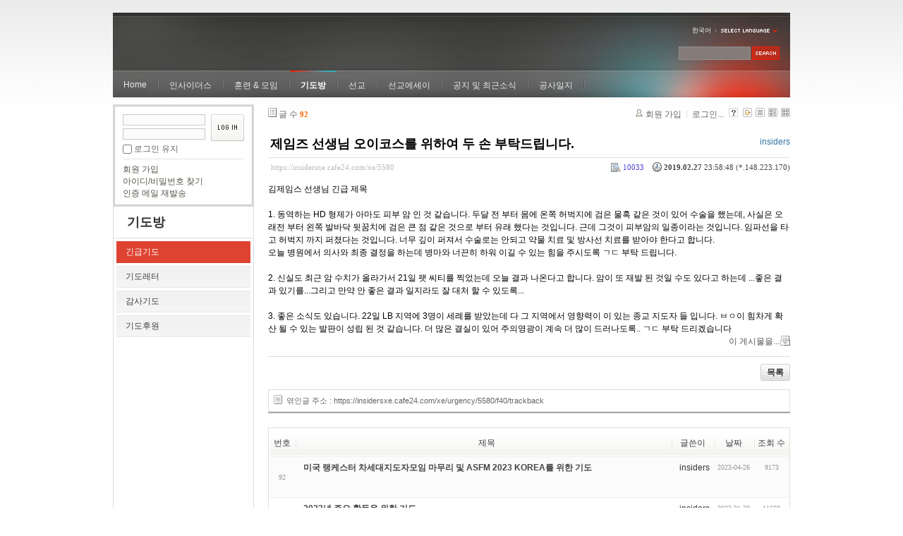

--- FILE ---
content_type: text/html; charset=UTF-8
request_url: https://insidersxe.cafe24.com/xe/index.php?mid=urgency&sort_index=blamed_count&order_type=desc&listStyle=webzine&page=1&document_srl=5580
body_size: 7959
content:
<!DOCTYPE html PUBLIC "-//W3C//DTD XHTML 1.0 Transitional//EN" "http://www.w3.org/TR/xhtml1/DTD/xhtml1-transitional.dtd">
<html lang="ko" xmlns="http://www.w3.org/1999/xhtml">
<head>
<!-- META -->
	<meta http-equiv="Content-Type" content="text/html; charset=UTF-8" />	<meta name="Generator" content="XpressEngine" />
<!-- TITLE -->
	<title>긴급기도 - 제임즈 선생님 오이코스를 위하여 두 손 부탁드립니다.</title>
<!-- CSS -->
	<link rel="stylesheet" href="/xe/common/js/plugins/ui/jquery-ui.css?20130103183705" type="text/css" media="all" />
	<link rel="stylesheet" href="/xe/common/css/xe.min.css?20130103183702" type="text/css" media="all" />
	<link rel="stylesheet" href="/xe/layouts/xe_official/css/default.css?20130103183708" type="text/css" media="all" />
	<link rel="stylesheet" href="/xe/modules/board/skins/xe_board/css/common.css?20130102141818" type="text/css" media="all" />
	<link rel="stylesheet" href="/xe/modules/board/skins/xe_board/css/white.css?20130102141818" type="text/css" media="all" />
	<link rel="stylesheet" href="/xe/modules/editor/styles/default/style.css?20130103183804" type="text/css" media="all" />
	<link rel="stylesheet" href="/xe/widgets/login_info/skins/xe_official/css/default.css?20130103183659" type="text/css" media="all" />
	<link rel="stylesheet" href="/xe/files/faceOff/247/layout.css?20130102212841" type="text/css" media="all" />
<!-- JS -->
	<script type="text/javascript" src="/xe/common/js/jquery.min.js?20130103183702"></script>
	<script type="text/javascript" src="/xe/common/js/x.min.js?20130103183706"></script>
	<script type="text/javascript" src="/xe/common/js/xe.min.js?20130103183702"></script>
	<script type="text/javascript" src="/xe/modules/board/tpl/js/board.js?20130102141821"></script>
	<script type="text/javascript" src="/xe/layouts/xe_official/js/xe_official.js?20130103183708"></script>
	<script type="text/javascript" src="/xe/widgets/login_info/skins/xe_official/js/login.js?20130103183700"></script>
	<script type="text/javascript" src="/xe/files/cache/ruleset/c0d26d56d1c6bd46b2282ef6b54f1d91.ko.js?20121231015710"></script>
	<!-- RSS -->
		<!-- ICON -->
	<link rel="shortcut icon" href="./modules/admin/tpl/img/faviconSample.png" />	<link rel="apple-touch-icon" href="./modules/admin/tpl/img/mobiconSample.png" />
</head>
<body>
	<script type="text/javascript">
	//<![CDATA[
	var current_url = "https://insidersxe.cafe24.com/xe/?mid=urgency&sort_index=blamed_count&order_type=desc&listStyle=webzine&page=1&document_srl=5580";
	var request_uri = "https://insidersxe.cafe24.com/xe/";
var current_mid = "urgency";
var waiting_message = "서버에 요청 중입니다. 잠시만 기다려주세요.";
var ssl_actions = new Array();
var default_url = "http://insidersxe.cafe24.com/xe/";
	xe.current_lang = "ko";
	//]]>
	</script>
		<div class="xe">
	<div class="header">
		<h1>
						<a href=""></a>		</h1>
		<div class="language">
			<strong title="ko">한국어</strong> <button type="button" class="toggle"><img src="/xe/layouts/xe_official/images/default/buttonLang.gif" alt="Select Language" width="87" height="15" /></button>
			<ul class="selectLang">
							</ul>
		</div>
		<div class="gnb">
			<ul>
				<li><a href="/">Home</a>
									</li><li><a href="/xe/introduction">인사이더스</a>
					<ul>
						<li><a href="/xe/introduction">소개</a></li><li><a href="/xe/vision">비전</a></li><li><a href="/xe/organization">조직</a></li><li><a href="/xe/location">위치</a></li><li><a href="/xe/link">동역단체</a></li>					</ul>				</li><li><a href="/xe/orientation">훈련 &amp; 모임</a>
					<ul>
						<li><a href="/xe/orientation">오리엔테이션</a></li><li><a href="/xe/Paulus">빠울루스</a></li><li><a href="/xe/afmi">AFMI Institute</a></li><li><a href="/xe/ibm">IBM Perspective</a></li><li><a href="/xe/meeting">정기 기도모임</a></li>					</ul>				</li><li class="active"><a href="/xe/urgency">기도방</a>
					<ul>
						<li class="active"><a href="/xe/urgency">긴급기도</a></li><li><a href="/xe/Ten">기도레터</a></li><li><a href="/xe/thank">감사기도</a></li><li><a href="/xe/sponsor">기도후원</a></li>					</ul>				</li><li><a href="/xe/forum">선교</a>
					<ul>
						<li><a href="/xe/forum">선교개척운동포럼</a></li><li><a href="/xe/species">종족정보</a></li><li><a href="/xe/publication">도서출판</a></li><li><a href="/xe/reference">자료실</a></li>					</ul>				</li><li><a href="/xe/essay">선교에세이</a>
					<ul>
						<li><a href="/xe/essay">선교에세이</a></li>					</ul>				</li><li><a href="/xe/inotice">공지 및 최근소식</a>
					<ul>
						<li><a href="/xe/inotice">공지사항</a></li><li><a href="/xe/schedule">인사이더스 일정</a></li><li><a href="/xe/newsletter">소식지</a></li><li><a href="/xe/freeboard">자유게시판</a></li>					</ul>				</li><li><a href="/xe/dailylog">공사일지</a>
									</li><li><a href=""></a>
									</li>			</ul>
		</div>
		<form action="https://insidersxe.cafe24.com/xe/" method="post" class="iSearch"><input type="hidden" name="error_return_url" value="/xe/index.php?mid=urgency&amp;sort_index=blamed_count&amp;order_type=desc&amp;listStyle=webzine&amp;page=1&amp;document_srl=5580" />
						<input type="hidden" name="mid" value="urgency" />
			<input type="hidden" name="act" value="IS" />
			<input type="hidden" name="search_target" value="title_content" />
			<input name="is_keyword" type="text" class="iText" title="keyword" />
			<input type="image" src="/xe/layouts/xe_official/images/default/buttonSearch.gif" alt="검색" class="submit" />
		</form>
	</div>
	<div class="body">
		<div class="lnb">
			<div style="overflow:hidden;"><div style="*zoom:1;padding:0px 0px 0px 0px !important; padding:none !important;">    <form id="fo_login_widget" action="https://insidersxe.cafe24.com/xe/index.php?act=procMemberLogin" method="post"  class="login_default"><input type="hidden" name="error_return_url" value="/xe/index.php?mid=urgency&amp;sort_index=blamed_count&amp;order_type=desc&amp;listStyle=webzine&amp;page=1&amp;document_srl=5580" /><input type="hidden" name="mid" value="urgency" /><input type="hidden" name="vid" value="" /><input type="hidden" name="ruleset" value="@login" />
	<fieldset>
		<input type="hidden" name="act" value="procMemberLogin" />
		<input type="hidden" name="success_return_url" value="/xe/index.php?mid=urgency&amp;sort_index=blamed_count&amp;order_type=desc&amp;listStyle=webzine&amp;page=1&amp;document_srl=5580" />
		<div class="idpwWrap">
			<div class="idpw">
				<input name="user_id" type="text" title="아이디" />
				<input name="password" type="password" title="비밀번호" />
				<p class="keep">
					<input type="checkbox" name="keep_signed" id="keep_signed" value="Y" />
					<label for="keep_signed">로그인 유지</label>
				</p>
			</div>
			<input type="image" src="/xe/widgets/login_info/skins/xe_official/images/default/buttonLogin.gif" alt="login" class="login" />					</div>
				<p class="keep_msg">브라우저를 닫더라도 로그인이 계속 유지될 수 있습니다. 로그인 유지 기능을 사용할 경우 다음 접속부터는 로그인을 하실 필요가 없습니다. 단, 게임방, 학교 등 공공장소에서 이용 시 개인정보가 유출될 수 있으니 꼭 로그아웃을 해주세요.</p>
		<ul class="help">
			<li><a href="https://insidersxe.cafe24.com/xe/index.php?mid=urgency&amp;sort_index=blamed_count&amp;order_type=desc&amp;listStyle=webzine&amp;page=1&amp;document_srl=5580&amp;act=dispMemberSignUpForm">회원 가입</a></li>
			<li><a href="https://insidersxe.cafe24.com/xe/index.php?mid=urgency&amp;sort_index=blamed_count&amp;order_type=desc&amp;listStyle=webzine&amp;page=1&amp;document_srl=5580&amp;act=dispMemberFindAccount">아이디/비밀번호 찾기</a></li>
			<li><a href="https://insidersxe.cafe24.com/xe/index.php?mid=urgency&amp;sort_index=blamed_count&amp;order_type=desc&amp;listStyle=webzine&amp;page=1&amp;document_srl=5580&amp;act=dispMemberResendAuthMail">인증 메일 재발송</a></li>
		</ul>
	</fieldset>
</form> 
</div></div>
			<h2><a href="/xe/urgency">기도방</a></h2>			<ul class="locNav">
				<li class="active"><a href="/xe/urgency">긴급기도</a>
									</li><li><a href="/xe/Ten">기도레터</a>
									</li><li><a href="/xe/thank">감사기도</a>
									</li><li><a href="/xe/sponsor">기도후원</a>
									</li>			</ul>		</div>
		<div class="content xe_content">
			                                                                                                     <!-- display skin title/description -->
    <!-- skin description -->
    <!-- board information -->
    <div class="boardInformation">
        <!-- article number -->
                <div class="articleNum">글 수 <strong>92</strong></div>
                <!-- login information -->
        <ul class="accountNavigation">
        
                    <li class="join"><a href="https://insidersxe.cafe24.com/xe/index.php?mid=urgency&amp;sort_index=blamed_count&amp;order_type=desc&amp;listStyle=webzine&amp;page=1&amp;document_srl=5580&amp;act=dispMemberSignUpForm">회원 가입</a></li>
            <li class="loginAndLogout"><a href="https://insidersxe.cafe24.com/xe/index.php?mid=urgency&amp;sort_index=blamed_count&amp;order_type=desc&amp;listStyle=webzine&amp;page=1&amp;document_srl=5580&amp;act=dispMemberLoginForm">로그인...</a></li>
                            <li class="skin_info"><a href="https://insidersxe.cafe24.com/xe/index.php?module=module&amp;act=dispModuleSkinInfo&amp;selected_module=board&amp;skin=xe_board" onclick="popopen(this.href,'skinInfo'); return false;"><img src="/xe/modules/board/skins/xe_board/images/white/buttonHelp.gif" alt="Skin Info" width="13" height="13"/></a></li>
            <li class="tag_info"><a href="https://insidersxe.cafe24.com/xe/index.php?mid=urgency&amp;sort_index=blamed_count&amp;order_type=desc&amp;listStyle=webzine&amp;page=1&amp;document_srl=5580&amp;act=dispBoardTagList"><img src="/xe/modules/board/skins/xe_board/images/white/iconAllTags.gif" alt="Tag list" width="13" height="13"/></a></li>
        
                        <li class="listType"><a href="https://insidersxe.cafe24.com/xe/index.php?mid=urgency&amp;sort_index=blamed_count&amp;order_type=desc&amp;listStyle=list&amp;page=1"><img src="/xe/modules/board/skins/xe_board/images/white/typeList.gif" border="0" width="13" height="13" alt="List" /></a></li>
            <li class="listType"><a href="https://insidersxe.cafe24.com/xe/index.php?mid=urgency&amp;sort_index=blamed_count&amp;order_type=desc&amp;listStyle=webzine&amp;page=1"><img src="/xe/modules/board/skins/xe_board/images/white/typeWebzine.gif" border="0" width="13" height="13" alt="Webzine" /></a></li>
            <li class="listType"><a href="https://insidersxe.cafe24.com/xe/index.php?mid=urgency&amp;sort_index=blamed_count&amp;order_type=desc&amp;listStyle=gallery&amp;page=1"><img src="/xe/modules/board/skins/xe_board/images/white/typeGallery.gif" border="0" width="13" height="13" alt="Gallery" /></a></li>
                    </ul>
    </div>
        <div class="viewDocument">
        <!-- display the document contents -->
    <div class="boardRead">
    <div class="originalContent">
        <div class="readHeader">
            <div class="titleAndUser">
                <div class="title">
                    <h4><a href="https://insidersxe.cafe24.com/xe/5580"><span style="font-weight:bold;">제임즈 선생님 오이코스를 위하여 두 손 부탁드립니다.</span></a></h4>
                </div>
                                <div class="userInfo">
                                            <div class="author"><span class="member_253">insiders</span></div>
                                    </div>
                                
            </div>
            <div class="dateAndCount">
                <div class="uri" title="게시글 주소"><a href="https://insidersxe.cafe24.com/xe/5580">https://insidersxe.cafe24.com/xe/5580</a></div>
                <div class="date" title="등록일">
                    <strong>2019.02.27</strong> 23:58:48 (*.148.223.170)                </div>
                <div class="readedCount" title="조회 수">10033</div>
                                <div class="replyAndTrackback">
                                                        </div>
                                
            </div>
            
        </div>
        
                <div class="readBody">
            <div class="contentBody">
                                    <!--BeforeDocument(5580,253)--><div class="document_5580_253 xe_content"><p>김제임스 선생님 긴급 제목</p>
<p><br />1. 동역하는 HD 형제가 아마도 피부 암 인 것 같습니다. 두달 전 부터 몸에 온쪽 허벅지에 검은 물혹 같은 것이 있어 수술을 했는데, 사실은 오래전 부터 왼쪽 발바닥 뒷꿈치에 검은 큰 점 같은 것으로 부터 유래 했다는 것입니다. 근데 그것이  피부암의 일종이라는 것입니다. 임파선을 타고 허벅지 까지 퍼졌다는 것입니다. 너무 깊이 퍼져서 수술로는 안되고 약물 치료 및 방사선 치료를 받아야 한다고 합니다.<br />오늘 병원에서 의사와 최종 결정을 하는데 병마와 너끈히 하워 이길 수 있는 힘을 주시도록 ㄱㄷ 부탁 드립니다.</p>
<div title="2019년 2월 27일 오후 1시 1분 45초 UTC+9" class="Mu SP" id=":bt.ma" data-tooltip="2019년 2월 27일 오후 1시 1분 45초 UTC+9"><div class="xH" id=":bt.at"></div><span class="tL8wMe EMoHub" id=":bt.co" style="text-align: left;" dir="ltr"><p><span class="tL8wMe EMoHub" id=":bt.co" style="text-align: left;" dir="ltr"></span></p>
<p><br /></p>
<p><span class="tL8wMe EMoHub" id=":bt.co" style="text-align: left;" dir="ltr">2. 신실도 최근 암 수치가 올라가서 21일 팻 씨티를 찍었는데 오늘 결과 나온다고 합니다. 암이 또 재발 된 것일 수도 있다고 하는데 ...좋은 결과 있기를...그리고 만약 안 좋은 결과 일지라도 잘  대처 할 수 있도록...</span></p>
</span></div><div class="Mu SP" id=":bs.ma" data-tooltip="2019년 2월 27일 오후 1시 1분 54초 UTC+9"><div class="xH" id=":bs.at"></div><p><span class="lWfe2d" aria-hidden="true"> </span><span class="tL8wMe EMoHub" id=":bs.co" style="text-align: left;" dir="ltr"></span></p>
<p><br /></p>
<p><span class="tL8wMe EMoHub" id=":bs.co" style="text-align: left;" dir="ltr">3. 좋은 소식도 있습니다. 22일 LB 지역에 3명이 세례를 받았는데 다 그 지역에서 영향력이 이 있는 종교 지도자 들 입니다. ㅂㅇ이 힘차게 확산 될 수 있는 발판이 성립 된 것 같습니다. 더 많은 결실이 있어 주의영광이 계속 더 많이 드러나도록.. ㄱㄷ 부탁 드리겠습니다</span></p>
</div><div class="ci"><div class="jHldnd"></div></div><div class="document_popup_menu"><a href="#popup_menu_area" class="document_5580" onclick="return false">이 게시물을...</a></div></div><!--AfterDocument(5580,253)-->                                <!-- display signature / profile image-->
                            </div>
        </div>
                            </div>
    <!-- list, modify/delete button -->
    <div class="btnArea">
                <span class="btn"><a href="https://insidersxe.cafe24.com/xe/index.php?mid=urgency&amp;sort_index=blamed_count&amp;order_type=desc&amp;listStyle=webzine&amp;page=1">목록</a></span>
                    </div>
</div>
<!-- trackback -->
    <!-- display trackback -->
<div class="trackbackBox">
    <div class="trackbackUrl"><a name="trackback" href="https://insidersxe.cafe24.com/xe/urgency/5580/f40/trackback" onclick="return false;">엮인글 주소 : https://insidersxe.cafe24.com/xe/urgency/5580/f40/trackback</a></div>
    </div>
<!-- comments -->
<a name="comment"></a>
<!-- comments form -->
    </div>
                <!-- display list -->
    <form action="./" method="get"><input type="hidden" name="error_return_url" value="/xe/index.php?mid=urgency&amp;sort_index=blamed_count&amp;order_type=desc&amp;listStyle=webzine&amp;page=1&amp;document_srl=5580" /><input type="hidden" name="act" value="" /><input type="hidden" name="mid" value="urgency" /><input type="hidden" name="vid" value="" />
            <table cellspacing="0" summary="" class="boardList">
        <thead>
                        <tr>
                				                				<th scope="col" class="num no_line"><div>번호</div></th>				 
				 
								                                <th scope="col" colspan="2" class="title">
					<div>
                    		                    제목    	                	                </div>
				</th>
				 
												                				<th class="author" scope="col"><div>글쓴이</div></th>
				 
												                <th scope="col" class="date"><div><a href="https://insidersxe.cafe24.com/xe/index.php?mid=urgency&amp;sort_index=regdate&amp;order_type=asc&amp;listStyle=webzine&amp;page=1&amp;document_srl=5580">날짜</a></div></th>
				 
				                				                				<th class="reading" scope="col"><div><a href="https://insidersxe.cafe24.com/xe/index.php?mid=urgency&amp;sort_index=readed_count&amp;order_type=asc&amp;listStyle=webzine&amp;page=1&amp;document_srl=5580">조회 수</a></div></th>
				 
				                				            </tr>
        </thead>
        <tbody>
                    
                        
                            <tr class="bg2">
                    					                    <td rowspan="2" class="num">92</td>
										                                                            <td class="webzineTitle" colspan="2">
                                                                    <a href="https://insidersxe.cafe24.com/xe/index.php?mid=urgency&amp;sort_index=blamed_count&amp;order_type=desc&amp;listStyle=webzine&amp;page=1&amp;document_srl=6498"><span style="font-weight:bold;">미국 랭케스터 차세대지도자모임 마무리 및 ASFM 2023 KOREA를 위한 기도</span></a>
                        
                                                                                            </td>
                    					                    <td class="author"><div class="member_253">insiders</div></td>
                    					                    <td class="date">2023-04-26</td>
                    					                    <td class="reading">9173</td>
                    					                </tr>
                                <tr class="bg2">
                    <td colspan="5" class="summary">
                                                <a href="https://insidersxe.cafe24.com/xe/index.php?mid=urgency&amp;sort_index=blamed_count&amp;order_type=desc&amp;listStyle=webzine&amp;page=1&amp;document_srl=6498"></a>
                                                &nbsp;
                    </td>
                </tr>
                            <tr class="bg1">
                    					                    <td rowspan="2" class="num">91</td>
										                                                            <td class="webzineTitle" colspan="2">
                                                                    <a href="https://insidersxe.cafe24.com/xe/index.php?mid=urgency&amp;sort_index=blamed_count&amp;order_type=desc&amp;listStyle=webzine&amp;page=1&amp;document_srl=6432"><span style="font-weight:bold;">2023년 주요 활동을 위한 기도</span></a>
                        
                                                                                            </td>
                    					                    <td class="author"><div class="member_253">insiders</div></td>
                    					                    <td class="date">2023-01-20</td>
                    					                    <td class="reading">11660</td>
                    					                </tr>
                                <tr class="bg1">
                    <td colspan="6" class="summary">
                                                <a href="https://insidersxe.cafe24.com/xe/index.php?mid=urgency&amp;sort_index=blamed_count&amp;order_type=desc&amp;listStyle=webzine&amp;page=1&amp;document_srl=6432"></a>
                                                &nbsp;
                    </td>
                </tr>
                            <tr class="bg2">
                    					                    <td rowspan="2" class="num">90</td>
										                                                            <td class="webzineTitle" colspan="2">
                                                                    <a href="https://insidersxe.cafe24.com/xe/index.php?mid=urgency&amp;sort_index=blamed_count&amp;order_type=desc&amp;listStyle=webzine&amp;page=1&amp;document_srl=6224">빠울루스 훈련을 통한 동원사역의 활성화를 위하여</a>
                        
                                                                                            </td>
                    					                    <td class="author"><div class="member_253">insiders</div></td>
                    					                    <td class="date">2022-05-19</td>
                    					                    <td class="reading">10191</td>
                    					                </tr>
                                <tr class="bg2">
                    <td colspan="7" class="summary">
                                                <a href="https://insidersxe.cafe24.com/xe/index.php?mid=urgency&amp;sort_index=blamed_count&amp;order_type=desc&amp;listStyle=webzine&amp;page=1&amp;document_srl=6224"></a>
                                                &nbsp;
                    </td>
                </tr>
                            <tr class="bg1">
                    					                    <td rowspan="2" class="num">89</td>
										                                                            <td class="webzineTitle" colspan="2">
                                                                    <a href="https://insidersxe.cafe24.com/xe/index.php?mid=urgency&amp;sort_index=blamed_count&amp;order_type=desc&amp;listStyle=webzine&amp;page=1&amp;document_srl=6222"><span style="font-weight:bold;">JR국 ID 선생의 PL 본향으로의 이전이 순적하도록</span></a>
                        
                                                                                            </td>
                    					                    <td class="author"><div class="member_253">insiders</div></td>
                    					                    <td class="date">2022-05-19</td>
                    					                    <td class="reading">13884</td>
                    					                </tr>
                                <tr class="bg1">
                    <td colspan="8" class="summary">
                                                <a href="https://insidersxe.cafe24.com/xe/index.php?mid=urgency&amp;sort_index=blamed_count&amp;order_type=desc&amp;listStyle=webzine&amp;page=1&amp;document_srl=6222"></a>
                                                &nbsp;
                    </td>
                </tr>
                            <tr class="bg2">
                    					                    <td rowspan="2" class="num">88</td>
										                                                            <td class="webzineTitle" colspan="2">
                                                                    <a href="https://insidersxe.cafe24.com/xe/index.php?mid=urgency&amp;sort_index=blamed_count&amp;order_type=desc&amp;listStyle=webzine&amp;page=1&amp;document_srl=6086">2022년 리유니온 계획의 구체화를 위하여</a>
                        
                                                                                            </td>
                    					                    <td class="author"><div class="member_253">insiders</div></td>
                    					                    <td class="date">2021-12-18</td>
                    					                    <td class="reading">10037</td>
                    					                </tr>
                                <tr class="bg2">
                    <td colspan="9" class="summary">
                                                <a href="https://insidersxe.cafe24.com/xe/index.php?mid=urgency&amp;sort_index=blamed_count&amp;order_type=desc&amp;listStyle=webzine&amp;page=1&amp;document_srl=6086"></a>
                                                &nbsp;
                    </td>
                </tr>
                            <tr class="bg1">
                    					                    <td rowspan="2" class="num">87</td>
										                                                            <td class="webzineTitle" colspan="2">
                                                                    <a href="https://insidersxe.cafe24.com/xe/index.php?mid=urgency&amp;sort_index=blamed_count&amp;order_type=desc&amp;listStyle=webzine&amp;page=1&amp;document_srl=6084"><span style="font-weight:bold;">우리의 자녀들을 위해 계속 기도해주세요</span></a>
                        
                                                                                            </td>
                    					                    <td class="author"><div class="member_253">insiders</div></td>
                    					                    <td class="date">2021-12-18</td>
                    					                    <td class="reading">10097</td>
                    					                </tr>
                                <tr class="bg1">
                    <td colspan="10" class="summary">
                                                <a href="https://insidersxe.cafe24.com/xe/index.php?mid=urgency&amp;sort_index=blamed_count&amp;order_type=desc&amp;listStyle=webzine&amp;page=1&amp;document_srl=6084"></a>
                                                &nbsp;
                    </td>
                </tr>
                            <tr class="bg2">
                    					                    <td rowspan="2" class="num">86</td>
										                                                            <td class="webzineTitle" colspan="2">
                                                                    <a href="https://insidersxe.cafe24.com/xe/index.php?mid=urgency&amp;sort_index=blamed_count&amp;order_type=desc&amp;listStyle=webzine&amp;page=1&amp;document_srl=5893"><span style="font-weight:bold;">SM 클 전략코디 박아론 선생님을 위한 긴급기도 (21.7.24)</span></a>
                        
                                                    <span class="replyAndTrackback" title="Replies"><img src="/xe/modules/board/skins/xe_board/images/white/iconReply.gif" alt="" width="12" height="12" class="icon" /> <strong>1</strong></span>
                                                                                            </td>
                    					                    <td class="author"><div class="member_253">insiders</div></td>
                    					                    <td class="date">2021-07-24</td>
                    					                    <td class="reading">9919</td>
                    					                </tr>
                                <tr class="bg2">
                    <td colspan="11" class="summary">
                                                <a href="https://insidersxe.cafe24.com/xe/index.php?mid=urgency&amp;sort_index=blamed_count&amp;order_type=desc&amp;listStyle=webzine&amp;page=1&amp;document_srl=5893"></a>
                                                &nbsp;
                    </td>
                </tr>
                            <tr class="bg1">
                    					                    <td rowspan="2" class="num">85</td>
										                                                            <td class="webzineTitle" colspan="2">
                                                                    <a href="https://insidersxe.cafe24.com/xe/index.php?mid=urgency&amp;sort_index=blamed_count&amp;order_type=desc&amp;listStyle=webzine&amp;page=1&amp;document_srl=5883"><span style="font-weight:bold;;color:#EE2222">정이브라힘/김사라 선생님 2021.7.6일자 긴급기도</span></a>
                        
                                                                                            </td>
                    					                    <td class="author"><div class="member_253">insiders</div></td>
                    					                    <td class="date">2021-07-06</td>
                    					                    <td class="reading">10021</td>
                    					                </tr>
                                <tr class="bg1">
                    <td colspan="12" class="summary">
                                                <a href="https://insidersxe.cafe24.com/xe/index.php?mid=urgency&amp;sort_index=blamed_count&amp;order_type=desc&amp;listStyle=webzine&amp;page=1&amp;document_srl=5883"></a>
                                                &nbsp;
                    </td>
                </tr>
                            <tr class="bg2">
                    					                    <td rowspan="2" class="num">84</td>
										                                                            <td class="webzineTitle" colspan="2">
                                                                    <a href="https://insidersxe.cafe24.com/xe/index.php?mid=urgency&amp;sort_index=blamed_count&amp;order_type=desc&amp;listStyle=webzine&amp;page=1&amp;document_srl=5815">이요셉(이형우) 선생님 부친께서 5월 28일 95세를 일기로 소천</a>
                        
                                                                                            </td>
                    					                    <td class="author"><div class="member_253">insiders</div></td>
                    					                    <td class="date">2021-05-29</td>
                    					                    <td class="reading">10006</td>
                    					                </tr>
                                <tr class="bg2">
                    <td colspan="13" class="summary">
                                                <a href="https://insidersxe.cafe24.com/xe/index.php?mid=urgency&amp;sort_index=blamed_count&amp;order_type=desc&amp;listStyle=webzine&amp;page=1&amp;document_srl=5815"></a>
                                                &nbsp;
                    </td>
                </tr>
                            <tr class="bg1">
                    					                    <td rowspan="2" class="num">83</td>
										                                                            <td class="webzineTitle" colspan="2">
                                                                    <a href="https://insidersxe.cafe24.com/xe/index.php?mid=urgency&amp;sort_index=blamed_count&amp;order_type=desc&amp;listStyle=webzine&amp;page=1&amp;document_srl=5809">2021년 4월 긴급기도제목입니다</a>
                        
                                                                                            </td>
                    					                    <td class="author"><div class="member_253">insiders</div></td>
                    					                    <td class="date">2021-04-11</td>
                    					                    <td class="reading">10919</td>
                    					                </tr>
                                <tr class="bg1">
                    <td colspan="14" class="summary">
                                                <a href="https://insidersxe.cafe24.com/xe/index.php?mid=urgency&amp;sort_index=blamed_count&amp;order_type=desc&amp;listStyle=webzine&amp;page=1&amp;document_srl=5809"></a>
                                                &nbsp;
                    </td>
                </tr>
                            <tr class="bg2">
                    					                    <td rowspan="2" class="num">82</td>
										                                                            <td class="webzineTitle" colspan="2">
                                                                    <a href="https://insidersxe.cafe24.com/xe/index.php?mid=urgency&amp;sort_index=blamed_count&amp;order_type=desc&amp;listStyle=webzine&amp;page=1&amp;document_srl=5595"><span style="font-weight:bold;">단체의 4월 주요 행사를 위한 두 손 모음</span></a>
                        
                                                                                            </td>
                    					                    <td class="author"><div class="member_253">insiders</div></td>
                    					                    <td class="date">2019-04-06</td>
                    					                    <td class="reading">11468</td>
                    					                </tr>
                                <tr class="bg2">
                    <td colspan="15" class="summary">
                                                <a href="https://insidersxe.cafe24.com/xe/index.php?mid=urgency&amp;sort_index=blamed_count&amp;order_type=desc&amp;listStyle=webzine&amp;page=1&amp;document_srl=5595"></a>
                                                &nbsp;
                    </td>
                </tr>
                            <tr class="bg1">
                    					                    <td rowspan="2" class="num">81</td>
										                                                            <td class="webzineTitle" colspan="2">
                                                                    <a href="https://insidersxe.cafe24.com/xe/index.php?mid=urgency&amp;sort_index=blamed_count&amp;order_type=desc&amp;listStyle=webzine&amp;page=1&amp;document_srl=5721"><span style="font-weight:bold;">황스띠아 선생님을 위한 기도가 계속 필요합니다!</span></a>
                        
                                                                                            </td>
                    					                    <td class="author"><div class="member_253">insiders</div></td>
                    					                    <td class="date">2020-06-07</td>
                    					                    <td class="reading">11397</td>
                    					                </tr>
                                <tr class="bg1">
                    <td colspan="16" class="summary">
                                                <a href="https://insidersxe.cafe24.com/xe/index.php?mid=urgency&amp;sort_index=blamed_count&amp;order_type=desc&amp;listStyle=webzine&amp;page=1&amp;document_srl=5721"></a>
                                                &nbsp;
                    </td>
                </tr>
                            <tr class="bg2">
                    					                    <td rowspan="2" class="num">80</td>
										                                                            <td class="webzineTitle" colspan="2">
                                                                    <a href="https://insidersxe.cafe24.com/xe/index.php?mid=urgency&amp;sort_index=blamed_count&amp;order_type=desc&amp;listStyle=webzine&amp;page=1&amp;document_srl=5703"><span style="font-weight:bold;">황스띠아 선생님을 위해 계속 두 손 모아주세요</span></a>
                        
                                                                                            </td>
                    					                    <td class="author"><div class="member_253">insiders</div></td>
                    					                    <td class="date">2020-01-01</td>
                    					                    <td class="reading">11157</td>
                    					                </tr>
                                <tr class="bg2">
                    <td colspan="17" class="summary">
                                                <a href="https://insidersxe.cafe24.com/xe/index.php?mid=urgency&amp;sort_index=blamed_count&amp;order_type=desc&amp;listStyle=webzine&amp;page=1&amp;document_srl=5703"></a>
                                                &nbsp;
                    </td>
                </tr>
                            <tr class="bg1">
                    					                    <td rowspan="2" class="num">79</td>
										                                                            <td class="webzineTitle" colspan="2">
                                                                    <a href="https://insidersxe.cafe24.com/xe/index.php?mid=urgency&amp;sort_index=blamed_count&amp;order_type=desc&amp;listStyle=webzine&amp;page=1&amp;document_srl=5677"><span style="font-weight:bold;">이스마엘 프로젝트를 위한 기도</span></a>
                        
                                                    <span class="replyAndTrackback" title="Replies"><img src="/xe/modules/board/skins/xe_board/images/white/iconReply.gif" alt="" width="12" height="12" class="icon" /> <strong>1</strong></span>
                                                                                            </td>
                    					                    <td class="author"><div class="member_253">insiders</div></td>
                    					                    <td class="date">2019-10-16</td>
                    					                    <td class="reading">10691</td>
                    					                </tr>
                                <tr class="bg1">
                    <td colspan="18" class="summary">
                                                <a href="https://insidersxe.cafe24.com/xe/index.php?mid=urgency&amp;sort_index=blamed_count&amp;order_type=desc&amp;listStyle=webzine&amp;page=1&amp;document_srl=5677"></a>
                                                &nbsp;
                    </td>
                </tr>
                            <tr class="bg2">
                    					                    <td rowspan="2" class="num">78</td>
										                                                            <td class="webzineTitle" colspan="2">
                                                                    <a href="https://insidersxe.cafe24.com/xe/index.php?mid=urgency&amp;sort_index=blamed_count&amp;order_type=desc&amp;listStyle=webzine&amp;page=1&amp;document_srl=5675"><span style="font-weight:bold;">11월 있을 국내의 중요한 두 행사를 위해 두 손 모아주세요</span></a>
                        
                                                                                            </td>
                    					                    <td class="author"><div class="member_253">insiders</div></td>
                    					                    <td class="date">2019-10-16</td>
                    					                    <td class="reading">10886</td>
                    					                </tr>
                                <tr class="bg2">
                    <td colspan="19" class="summary">
                                                <a href="https://insidersxe.cafe24.com/xe/index.php?mid=urgency&amp;sort_index=blamed_count&amp;order_type=desc&amp;listStyle=webzine&amp;page=1&amp;document_srl=5675"></a>
                                                &nbsp;
                    </td>
                </tr>
                            <tr class="bg1">
                    					                    <td rowspan="2" class="num">77</td>
										                                                            <td class="webzineTitle" colspan="2">
                                                                    <a href="https://insidersxe.cafe24.com/xe/index.php?mid=urgency&amp;sort_index=blamed_count&amp;order_type=desc&amp;listStyle=webzine&amp;page=1&amp;document_srl=5648"><span style="font-weight:bold;">2019년 7월 선생님들을 위해 두 손 부탁드립니다</span></a>
                        
                                                                                            </td>
                    					                    <td class="author"><div class="member_253">insiders</div></td>
                    					                    <td class="date">2019-07-09</td>
                    					                    <td class="reading">9265</td>
                    					                </tr>
                                <tr class="bg1">
                    <td colspan="20" class="summary">
                                                <a href="https://insidersxe.cafe24.com/xe/index.php?mid=urgency&amp;sort_index=blamed_count&amp;order_type=desc&amp;listStyle=webzine&amp;page=1&amp;document_srl=5648"></a>
                                                &nbsp;
                    </td>
                </tr>
                            <tr class="bg2">
                    					                    <td rowspan="2" class="num">76</td>
										                                                            <td class="webzineTitle" colspan="2">
                                                                    <a href="https://insidersxe.cafe24.com/xe/index.php?mid=urgency&amp;sort_index=blamed_count&amp;order_type=desc&amp;listStyle=webzine&amp;page=1&amp;document_srl=5537">2019년 1월 16~19일 국내빠울루스훈련</a>
                        
                                                                                            </td>
                    					                    <td class="author"><div class="member_253">insiders</div></td>
                    					                    <td class="date">2018-12-22</td>
                    					                    <td class="reading">10875</td>
                    					                </tr>
                                <tr class="bg2">
                    <td colspan="21" class="summary">
                                                <a href="https://insidersxe.cafe24.com/xe/index.php?mid=urgency&amp;sort_index=blamed_count&amp;order_type=desc&amp;listStyle=webzine&amp;page=1&amp;document_srl=5537"></a>
                                                &nbsp;
                    </td>
                </tr>
                            <tr class="bg1">
                    					                    <td rowspan="2" class="num">75</td>
										                                                            <td class="webzineTitle" colspan="2">
                                                                    <a href="https://insidersxe.cafe24.com/xe/index.php?mid=urgency&amp;sort_index=blamed_count&amp;order_type=desc&amp;listStyle=webzine&amp;page=1&amp;document_srl=5511">12월 12~15일 오리엔테이션을 위한 기도</a>
                        
                                                    <span class="replyAndTrackback" title="Replies"><img src="/xe/modules/board/skins/xe_board/images/white/iconReply.gif" alt="" width="12" height="12" class="icon" /> <strong>1</strong></span>
                                                                                            </td>
                    					                    <td class="author"><div class="member_253">insiders</div></td>
                    					                    <td class="date">2018-12-04</td>
                    					                    <td class="reading">11019</td>
                    					                </tr>
                                <tr class="bg1">
                    <td colspan="22" class="summary">
                                                <a href="https://insidersxe.cafe24.com/xe/index.php?mid=urgency&amp;sort_index=blamed_count&amp;order_type=desc&amp;listStyle=webzine&amp;page=1&amp;document_srl=5511"></a>
                                                &nbsp;
                    </td>
                </tr>
                            <tr class="bg2">
                    					                    <td rowspan="2" class="num"><img src="/xe/modules/board/skins/xe_board/images/common/iconArrowD8.gif" border="0" alt="" /></td>
										                                                            <td class="webzineTitle" colspan="2">
                                                                    <a href="https://insidersxe.cafe24.com/xe/index.php?mid=urgency&amp;sort_index=blamed_count&amp;order_type=desc&amp;listStyle=webzine&amp;page=1&amp;document_srl=5580"><span style="font-weight:bold;">제임즈 선생님 오이코스를 위하여 두 손 부탁드립니다.</span></a>
                        
                                                                                            </td>
                    					                    <td class="author"><div class="member_253">insiders</div></td>
                    					                    <td class="date">2019-02-27</td>
                    					                    <td class="reading">10033</td>
                    					                </tr>
                                <tr class="bg2">
                    <td colspan="23" class="summary">
                                                <a href="https://insidersxe.cafe24.com/xe/index.php?mid=urgency&amp;sort_index=blamed_count&amp;order_type=desc&amp;listStyle=webzine&amp;page=1&amp;document_srl=5580">김제임스 선생님 긴급 제목 
 1. 동역하는 HD 형제가 아마도 피부 암 인 것 같습니다. 두달 전 부터 몸에 온쪽 허벅지에 검은 물혹 같은 것이 있어 수술을 했는데, 사실은 오래전 부터 왼쪽 발바닥 뒷꿈치에 검은 큰 점 같은 것으로 부터 유래 했다는 것입니...</a>
                                                &nbsp;
                    </td>
                </tr>
                            <tr class="bg1">
                    					                    <td rowspan="2" class="num">73</td>
										                                                            <td class="webzineTitle" colspan="2">
                                                                    <a href="https://insidersxe.cafe24.com/xe/index.php?mid=urgency&amp;sort_index=blamed_count&amp;order_type=desc&amp;listStyle=webzine&amp;page=1&amp;document_srl=5451">11월 17일 BP의 MK/PK/TCK 첫 모임을 위한 두 손 모음</a>
                        
                                                    <span class="replyAndTrackback" title="Replies"><img src="/xe/modules/board/skins/xe_board/images/white/iconReply.gif" alt="" width="12" height="12" class="icon" /> <strong>1</strong></span>
                                                                                            </td>
                    					                    <td class="author"><div class="member_253">insiders</div></td>
                    					                    <td class="date">2018-11-16</td>
                    					                    <td class="reading">10938</td>
                    					                </tr>
                                <tr class="bg1">
                    <td colspan="24" class="summary">
                                                <a href="https://insidersxe.cafe24.com/xe/index.php?mid=urgency&amp;sort_index=blamed_count&amp;order_type=desc&amp;listStyle=webzine&amp;page=1&amp;document_srl=5451"></a>
                                                &nbsp;
                    </td>
                </tr>
                            </tbody>
        </table>
    </form>
        <div class="boardBottom">
    <!-- write document, list button -->
        <div class="btnArea">
			<span class="btn"><a href="https://insidersxe.cafe24.com/xe/index.php?mid=urgency&amp;sort_index=blamed_count&amp;order_type=desc&amp;listStyle=webzine&amp;page=1&amp;act=dispBoardWrite">쓰기...</a></span>
			<span class="etc">
												<span class="btn"><a href="https://insidersxe.cafe24.com/xe/index.php?mid=urgency&amp;page=1&amp;listStyle=webzine">목록</a></span>
							</span>
        </div>
    <!-- page navigation -->
        <div class="pagination a1">
            <a href="https://insidersxe.cafe24.com/xe/index.php?mid=urgency&amp;sort_index=blamed_count&amp;order_type=desc&amp;listStyle=webzine" class="prevEnd">첫 페이지</a> 
                                                <strong>1</strong> 
                                                                <a href="https://insidersxe.cafe24.com/xe/index.php?mid=urgency&amp;sort_index=blamed_count&amp;order_type=desc&amp;listStyle=webzine&amp;page=2">2</a>
                                                                <a href="https://insidersxe.cafe24.com/xe/index.php?mid=urgency&amp;sort_index=blamed_count&amp;order_type=desc&amp;listStyle=webzine&amp;page=3">3</a>
                                                                <a href="https://insidersxe.cafe24.com/xe/index.php?mid=urgency&amp;sort_index=blamed_count&amp;order_type=desc&amp;listStyle=webzine&amp;page=4">4</a>
                                                                <a href="https://insidersxe.cafe24.com/xe/index.php?mid=urgency&amp;sort_index=blamed_count&amp;order_type=desc&amp;listStyle=webzine&amp;page=5">5</a>
                                        <a href="https://insidersxe.cafe24.com/xe/index.php?mid=urgency&amp;sort_index=blamed_count&amp;order_type=desc&amp;listStyle=webzine&amp;page=5" class="nextEnd">끝 페이지</a>
        </div>
    <!-- search -->
                <div class="boardSearch">
            <form action="https://insidersxe.cafe24.com/xe/" method="get" onsubmit="return procFilter(this, search)" id="fo_search" ><input type="hidden" name="act" value="" />
                                <input type="hidden" name="mid" value="urgency" />
                <input type="hidden" name="category" value="" />
                <select name="search_target">
                                        <option value="title" >제목</option>
                                        <option value="content" >내용</option>
                                        <option value="title_content" >제목+내용</option>
                                        <option value="comment" >댓글</option>
                                        <option value="user_name" >이름</option>
                                        <option value="nick_name" >닉네임</option>
                                        <option value="user_id" >아이디</option>
                                        <option value="tag" >태그</option>
                                    </select>
                <input type="text" name="search_keyword" value="" class="iText"/>
                                <span class="btn"><input type="submit" value="검색" /></span>
                <span class="btn"><a href="https://insidersxe.cafe24.com/xe/index.php?mid=urgency&amp;listStyle=webzine">취소</a></span>
            </form>
        </div>
            </div>
<!-- display the text on footer -->
		</div>
	</div>
	<div class="footer">
		<p>서울시 종로구 혜화동 5-55, 혜성교회 내 인사이더스 (우110-530) Tel: 0505-540-0691 / Fax: 02-765-1024, 745-8579<br>
 Copyright@2006 Insiders. E-mail : <a href="mailto:insidersM@gmail.com">insidersM@gmail.com</a></p>
	</div>
</div>	<!-- ETC -->
	<div class="wfsr"></div>
	<script type="text/javascript" src="/xe/files/cache/js_filter_compiled/d046d1841b9c79c545b82d3be892699d.ko.compiled.js?20130102142726"></script>	<script type="text/javascript" src="/xe/files/cache/js_filter_compiled/1bdc15d63816408b99f674eb6a6ffcea.ko.compiled.js?20130102142726"></script>	<script type="text/javascript" src="/xe/files/cache/js_filter_compiled/9b007ee9f2af763bb3d35e4fb16498e9.ko.compiled.js?20130102142726"></script>	<script type="text/javascript" src="/xe/addons/autolink/autolink.js?20130103183649"></script>	<script type="text/javascript" src="/xe/common/js/plugins/ui/jquery-ui.min.js?20130103183704"></script>	<script type="text/javascript" src="/xe/common/js/plugins/ui/jquery.ui.datepicker-ko.js?20130103183704"></script>	<script type="text/javascript" src="/xe/addons/resize_image/js/resize_image.min.js?20130103183649"></script>	<script type="text/javascript" src="/xe/files/cache/js_filter_compiled/4006728d092c905c4152deb39ecd3db9.ko.compiled.js?20130103201332"></script>	<script type="text/javascript" src="/xe/files/cache/js_filter_compiled/fc924830b7502c413da5ffaa0f2f5deb.ko.compiled.js?20130103201332"></script></body>
</html>
